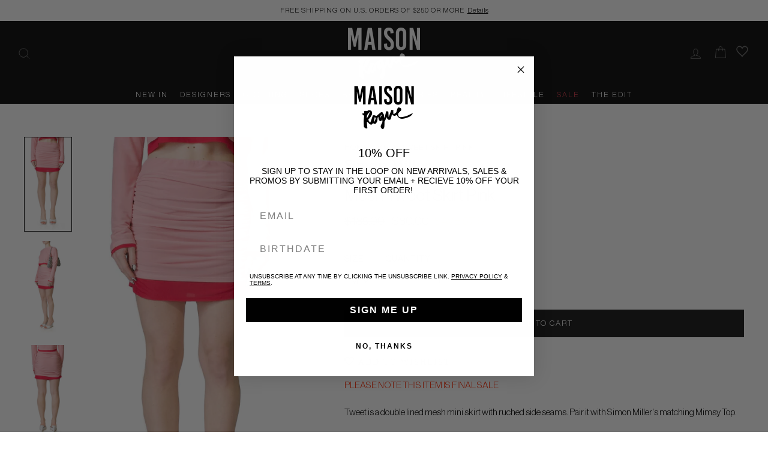

--- FILE ---
content_type: text/css
request_url: https://maisonrogue.com/cdn/shop/t/30/assets/boost-pfs-custom.scss.css?v=121886803379481115101648627548
body_size: -247
content:
.boost-pfs-filter-option-block .boost-pfs-filter-block-title h3>span:before{position:absolute;right:10px;top:8px;padding:3px;border:1px solid black;border-left:none;border-top:none;transform:rotate(-135deg);-webkit-transform:rotate(-135deg)}.boost-pfs-filter-option-block .boost-pfs-filter-block-title h3>span.up:before{top:5px;transform:rotate(45deg);-webkit-transform:rotate(45deg)}.boost-pfs-filter-block-title h3 span{font-family:Futura,sans-serif;font-weight:400;font-size:.9em;letter-spacing:.3em}.boost-pfs-filter-block-title .boost-pfs-filter-clear{margin-right:40px}.bc-hide{display:none!important}@media screen and (max-width: 767px){.boost-pfs-filter-tree{display:block!important}}#CollectionSidebar .drawer__inner{overflow-y:auto;height:calc(100vh - 70px)}#FilterDrawer{overflow-y:scroll}#FilterDrawer .drawer__inner{padding:0 20px}*::-webkit-scrollbar-thumb{background-color:#000!important}::-webkit-scrollbar{background:#dcdbdb;width:9px}.wk-icon{color:#646464}.header-layout a.wk-link .wk-icon{width:20px!important;height:20px!important;position:relative;bottom:-5px}.header-layout .wk-label,.wk-count{display:none}.wk-button-collection{left:0!important;right:auto!important}button.wk-button-product{padding-bottom:10px!important}*>button.wk-button-collection.wk-add-product{opacity:1!important;visibility:visible!important}
/*# sourceMappingURL=/cdn/shop/t/30/assets/boost-pfs-custom.scss.css.map?v=121886803379481115101648627548 */
